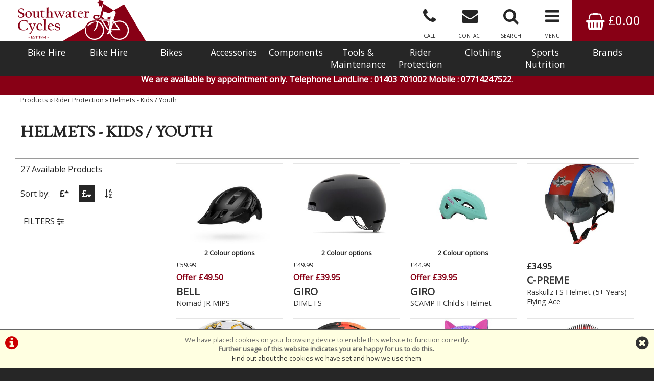

--- FILE ---
content_type: text/html; charset=UTF-8
request_url: https://www.southwatercycles.com/m30b0s161p0/Rider-Protection/Helmets-Kids-Youth
body_size: 14273
content:
<!DOCTYPE html>

<html lang="en-GB" dir="ltr">
<head>
<meta charset="utf-8">
<title>Rider Protection | Helmets - Kids / Youth | Southwater Cycles</title>
<link rel="canonical" href="https://www.southwatercycles.com/m30b0s161p0/Rider-Protection/Helmets-Kids-Youth">

<meta name="google-site-verification" content="pKzNGyKidaZg0aTE3H2O11AobCU6hoemGrtU-eOLGeo" />


<script type="text/javascript">

  var _gaq = _gaq || [];
  _gaq.push(['_setAccount', 'UA-934830-1']);
  _gaq.push(['_trackPageview']);

  (function() {
    var ga = document.createElement('script'); ga.type = 'text/javascript'; ga.async = true;
    ga.src = ('https:' == document.location.protocol ? 'https://ssl' : 'http://www') + '.google-analytics.com/ga.js';
    var s = document.getElementsByTagName('script')[0]; s.parentNode.insertBefore(ga, s);
  })();

</script>

<style>
#ccPanel	{width:100%;position:fixed;bottom:0;left:0;text-align:center;border-top:solid 2px #666;background:#FFFFE1;color:#666;font-size:80%;z-index:9999;}
#ccPanel #ccAlert	{color:#C00;display:inline-block;float:left;margin:10px;}
#ccPanel #ccAlert i	{font-size: 30px;}
#ccPanel #ccAlert a	{color:#C00;}
#ccPanel #ccClose	{display:inline-block;float:right;margin:10px;}
#ccPanel #ccClose i	{font-size: 30px;}
#ccPanel #ccMessage	{text-align:center; padding: 10px;}
</style>



<link href="https://fonts.googleapis.com/css2?family=EB+Garamond&family=Open+Sans&display=swap" rel="stylesheet">

<!-- Platform CSS -->
<link rel="stylesheet" type="text/css" href="https://ezetail.co.uk/shared/font-awesome/css/font-awesome.min.css" rel="prefetch">
<link rel="stylesheet" type="text/css" href="https://ezetail.co.uk/shared/css/defaultFoundationStylesV1.3.css?v=2" rel="prefetch">
<link rel="stylesheet" type="text/css" href="https://ezetail.co.uk/shared/css/defaultStylesV2.49.css?v=1" rel="prefetch">
<link rel="stylesheet" type="text/css" href="https://ezetail.co.uk/shared/css/defaultCartStylesV1.4.css?v=1.0">
<link rel="stylesheet" type="text/css" href="https://ezetail.co.uk/shared/css/defaultProductStylesV1.1.css?v=2">
<link rel="stylesheet" type="text/css" href="https://ezetail.co.uk/shared/css/defaultWidgetStylesV1.4.css?v=1" rel="prefetch">
<link rel="stylesheet" type="text/css" href="https://ezetail.co.uk/shared/css/defaultHireStylesV1.2.css?v=2">
<script src="https://ezetail.co.uk/shared/js/foundations.js?v=1.1"></script>
<script src="https://ezetail.co.uk/shared/js/minicart.js?v=1.3"></script>

<link rel="stylesheet" type="text/css" href="/css/styles.css?v=XBbOJM7Wo5">
<link rel="stylesheet" type="text/css" href="/css/mqStyles.css?v=XBbOJM7Wo5">
<link rel="stylesheet" type="text/css" href="/css/customStyles.css?v=XBbOJM7Wo5">

<style>	nav ul.primaryNav li	{	width: 10.000%; }</style>
<link rel="apple-touch-icon" sizes="180x180" href="/apple-touch-icon.png?v=XBbOJM7Wo4">
<link rel="icon" type="image/png" sizes="32x32" href="/favicon-32x32.png?v=XBbOJM7Wo4">
<link rel="icon" type="image/png" sizes="16x16" href="/favicon-16x16.png?v=XBbOJM7Wo4">
<link rel="manifest" href="/site.webmanifest">
<link rel="mask-icon" href="/safari-pinned-tab.svg?v=XBbOJM7Wo4" color="#880015">
<link rel="shortcut icon" href="/favicon.ico?v=XBbOJM7Wo4">
<meta name="msapplication-TileColor" content="#b91d47">
<meta name="theme-color" content="#880015">


<meta name="google-site-verification" content="pKzNGyKidaZg0aTE3H2O11AobCU6hoemGrtU-eOLGeo" />

<meta name="viewport" content="width=device-width, initial-scale=1">
</head>

<body>
<!-- Google tag (gtag.js) -->
<script async src="https://www.googletagmanager.com/gtag/js?id=AW-1062626344">
</script>
<script>
  window.dataLayer = window.dataLayer || [];
  function gtag(){dataLayer.push(arguments);}
  gtag('js', new Date());

  gtag('config', 'AW-1062626344');
</script>
<!-- INSERT-->

<header class="mainHeader">
<div id="siteBannerDesktop">
	<div id="preBanner">
		<div id="preBannerWrapper">
		<div id="preBannerContainer">
			<div id="preBannerLeft"><a href="/" title="Southwater Cycles home page"><img src="/images/southwaterCyclesLogo.png" alt="Southwater Cycles Logo"></a></div>
			<div id="preBannerRight">
			<a href="/order.php" title="View Basket" id="viewCart"><i class="fa fa-shopping-basket fa-lg"></i> &#163;0.00</a>				<a href="#" title="Info Menu" onclick="toggleOtherLinksMenuPanel();"><i class="fa fa-bars fa-lg"></i><span>MENU</span></a>
				<a href="#" title="Product Search" onclick="toggleSearchPanel();"><i class="fa fa-search fa-lg"></i><span>SEARCH</span></a>
				<a href="/contact-us/" title="Contact Us"><i class="fa fa-envelope fa-lg"></i><span>CONTACT</span></a>
			</div>
			<div id="preBannerCentre">
				<a href="tel:01403701002" title="CALL: 01403 701002" class="plain"><i class="fa fa-phone fa-lg"></i><span>CALL</span></a>
			</div>
		</div>
		</div>
		<div class="reset"></div>
	</div>
	<!-- </div> -->


	<div id="siteBanner">
		<div id="siteBannerContainer">
			<nav id="dtNav"><ul class="primaryNav" id="primaryNav"><li><a class="inactive first" id="navfirst" href="/sc3/Bike-Hire/" title="Bike Hire">Bike Hire</a></li><li><a class="inactive" href="/info/bike_hire_in_west_sussex.php" title="Bike Hire">Bike Hire</a></li><li><a class="inactive" href="#" onclick="toggleCategoryMenu(2);" title="Bikes">Bikes</a></li><li><a class="inactive" href="#" onclick="toggleCategoryMenu(5);" title="Accessories">Accessories</a></li><li><a class="inactive" href="#" onclick="toggleCategoryMenu(8);" title="Components">Components</a></li><li><a class="inactive" href="#" onclick="toggleCategoryMenu(9);" title="Tools & Maintenance">Tools & Maintenance</a></li><li><a class="inactive" href="#" onclick="toggleCategoryMenu(4);" title="Rider Protection">Rider Protection</a></li><li><a class="inactive" href="#" onclick="toggleCategoryMenu(7);" title="Clothing">Clothing</a></li><li><a class="inactive" href="#" onclick="toggleCategoryMenu(6);" title="Sports Nutrition">Sports Nutrition</a></li><li><a class="inactive last" id="navlast" href="#" onclick="toggleBrandsPanel();" title="Brands">Brands</a></li></ul><div class="reset"></div></nav><!-- END nav -->
			<div class="reset"></div>
		</div>
		<div class="reset"></div>
	</div><!-- close siteBanner -->
	<!---->
	<div id="toggleLayer">
		<div id="productNavMenu" style="display:none;">
<nav id="categoryMenuPanel"><div class="categoryGroupWrapper" id="categoryGroupWrapper2" style="display:none;"><h5 class="categoryHeader" id="categoryHeader2"><strong>Bikes</strong></h5>
<div id="submenu2">
<div class="categoryGroupLiner"><div class="categoryGroupContent">
<a href="/m1b0s0p0/New-Bikes" class="subcategoryHeader" title="Bikes &raquo; New Bikes">New Bikes</a>
<a href="/m32b0s0p0/BMX-Bikes-and-Spares" class="subcategoryHeader" title="Bikes &raquo; BMX Bikes &amp; Spares">BMX Bikes & Spares</a>
<a href="/m80b0s0p0/Used-Bikes-and-Accessories" class="subcategoryHeader" title="Bikes &raquo; Used Bikes &amp; Accessories">Used Bikes & Accessories</a>
<a href="/m81b0s0p0/Scooters" class="subcategoryHeader" title="Bikes &raquo; Scooters">Scooters</a></div></div></div></div>
<div class="categoryGroupWrapper" id="categoryGroupWrapper3" style="display:none;"><h5 class="categoryHeader" id="categoryHeader3"><strong></strong></h5>
<div id="submenu3">
<div class="categoryGroupLiner"><div class="categoryGroupContent"></div></div></div></div>
<div class="categoryGroupWrapper" id="categoryGroupWrapper5" style="display:none;"><h5 class="categoryHeader" id="categoryHeader5"><strong>Accessories</strong></h5>
<div id="submenu5">
<div class="categoryGroupLiner"><div class="categoryGroupContent">
<a href="/m2b0s0p0/Accessories" class="subcategoryHeader" title="Accessories &raquo; Accessories">Accessories</a>
<a href="/m81b0s0p0/Scooters" class="subcategoryHeader" title="Accessories &raquo; Scooters">Scooters</a></div></div></div></div>
<div class="categoryGroupWrapper" id="categoryGroupWrapper8" style="display:none;"><h5 class="categoryHeader" id="categoryHeader8"><strong>Components</strong></h5>
<div id="submenu8">
<div class="categoryGroupLiner"><div class="categoryGroupContent">
<a href="/m18b0s0p0/Frame-and-Fork" class="subcategoryHeader" title="Components &raquo; Frame &amp; Fork">Frame & Fork</a>
<a href="/m6b0s0p0/Wheels-Tyres-and-Inner-Tubes" class="subcategoryHeader" title="Components &raquo; Wheels, Tyres &amp; Inner Tubes">Wheels, Tyres & Inner Tubes</a>
<a href="/m19b0s0p0/Control" class="subcategoryHeader" title="Components &raquo; Control">Control</a>
<a href="/m8b0s0p0/Drivetrain" class="subcategoryHeader" title="Components &raquo; Drivetrain">Drivetrain</a>
<a href="/m41b0s0p0/Brakes" class="subcategoryHeader" title="Components &raquo; Brakes">Brakes</a></div></div></div></div>
<div class="categoryGroupWrapper" id="categoryGroupWrapper9" style="display:none;"><h5 class="categoryHeader" id="categoryHeader9"><strong>Tools & Maintenance</strong></h5>
<div id="submenu9">
<div class="categoryGroupLiner"><div class="categoryGroupContent">
<a href="/m7b0s1082p0/Maintenance/Bearings" class="subcategoryHeader" title="Maintenance &raquo; Bearings">Bearings</a>
<a href="/m7b0s780p0/Maintenance/Brake-Tools" class="subcategoryHeader" title="Maintenance &raquo; Brake Tools">Brake Tools</a>
<a href="/m7b0s41p0/Maintenance/Brushes-and-Cleaning-Tools" class="subcategoryHeader" title="Maintenance &raquo; Brushes &amp;amp; Cleaning Tools">Brushes &amp; Cleaning Tools</a>
<a href="/m7b0s1073p0/Maintenance/Cable-Tools" class="subcategoryHeader" title="Maintenance &raquo; Cable Tools">Cable Tools</a>
<a href="/m7b0s348p0/Maintenance/Cassette-and-F-wheel-Tools" class="subcategoryHeader" title="Maintenance &raquo; Cassette &amp;amp; F/wheel Tools">Cassette &amp; F/wheel Tools</a>
<a href="/m7b0s781p0/Maintenance/Chain-Tools" class="subcategoryHeader" title="Maintenance &raquo; Chain Tools">Chain Tools</a>
<a href="/m7b0s787p0/Maintenance/Cleaners-and-Degreasers" class="subcategoryHeader" title="Maintenance &raquo; Cleaners &amp; Degreasers">Cleaners & Degreasers</a>
<a href="/m7b0s782p0/Maintenance/Crank-BB-and-Pedal-Tools" class="subcategoryHeader" title="Maintenance &raquo; Crank, BB &amp;amp; Pedal Tools">Crank, BB &amp; Pedal Tools</a>
<a href="/m7b0s783p0/Maintenance/Frame-and-Fork-Tools" class="subcategoryHeader" title="Maintenance &raquo; Frame &amp;amp; Fork Tools">Frame &amp; Fork Tools</a>
<a href="/m7b0s784p0/Maintenance/General-Hand-Tools" class="subcategoryHeader" title="Maintenance &raquo; General Hand Tools">General Hand Tools</a>
<a href="/m7b0s1083p0/Maintenance/Grease-Gun" class="subcategoryHeader" title="Maintenance &raquo; Grease Gun">Grease Gun</a>
<a href="/m7b0s281p0/Maintenance/Grease-Lubricants-and-Adhesives-and-Shock-Oil" class="subcategoryHeader" title="Maintenance &raquo; Grease, Lubricants &amp; Adhesives &amp; Shock Oil">Grease, Lubricants & Adhesives & Shock Oil</a>
<a href="/m7b0s785p0/Maintenance/Headset-Tools" class="subcategoryHeader" title="Maintenance &raquo; Headset Tools">Headset Tools</a>
<a href="/m7b0s788p0/Maintenance/Multitools-Torx-and-Hex" class="subcategoryHeader" title="Maintenance &raquo; Multitools, Torx &amp;amp; Hex">Multitools, Torx &amp; Hex</a>
<a href="/m7b0s910p0/Maintenance/Scales" class="subcategoryHeader" title="Maintenance &raquo; Scales">Scales</a>
<a href="/m7b0s790p0/Maintenance/Tool-Kits" class="subcategoryHeader" title="Maintenance &raquo; Tool Kits">Tool Kits</a>
<a href="/m7b0s791p0/Maintenance/Tool-Spares" class="subcategoryHeader" title="Maintenance &raquo; Tool Spares">Tool Spares</a>
<a href="/m7b0s792p0/Maintenance/Torque-Wrenches" class="subcategoryHeader" title="Maintenance &raquo; Torque Wrenches">Torque Wrenches</a>
<a href="/m7b0s279p0/Maintenance/Tyre-Tools" class="subcategoryHeader" title="Maintenance &raquo; Tyre Tools">Tyre Tools</a>
<a href="/m7b0s793p0/Maintenance/Wheel-Tools" class="subcategoryHeader" title="Maintenance &raquo; Wheel Tools">Wheel Tools</a>
<a href="/m7b0s789p0/Maintenance/Work-Stand-Accessories" class="subcategoryHeader" title="Maintenance &raquo; Work Stand Accessories">Work Stand Accessories</a>
<a href="/m7b0s367p0/Maintenance/Work-Stands" class="subcategoryHeader" title="Maintenance &raquo; Work Stands">Work Stands</a>
<a href="/m7b0s1124p0/Maintenance/Workshop-Fittings" class="subcategoryHeader" title="Maintenance &raquo; Workshop Fittings">Workshop Fittings</a></div></div></div></div>
<div class="categoryGroupWrapper" id="categoryGroupWrapper4" style="display:none;"><h5 class="categoryHeader" id="categoryHeader4"><strong>Rider Protection</strong></h5>
<div id="submenu4">
<div class="categoryGroupLiner"><div class="categoryGroupContent">
<a href="/m30b0s1067p0/Rider-Protection/Anti-Pollution-Masks" class="subcategoryHeader" title="Rider Protection &raquo; Anti Pollution Masks">Anti Pollution Masks</a>
<a href="/m30b0s1127p0/Rider-Protection/Body-Care" class="subcategoryHeader" title="Rider Protection &raquo; Body Care">Body Care</a>
<a href="/m30b0s1143p0/Rider-Protection/Eye-Wear" class="subcategoryHeader" title="Rider Protection &raquo; Eye Wear">Eye Wear</a>
<a href="/m30b0s425p0/Rider-Protection/First-Aid-Kits" class="subcategoryHeader" title="Rider Protection &raquo; First Aid Kits">First Aid Kits</a>
<a href="/m30b0s1028p0/Rider-Protection/Helmets-BMX-and-Skate" class="subcategoryHeader" title="Rider Protection &raquo; Helmets - BMX &amp;amp; Skate">Helmets - BMX &amp; Skate</a>
<a href="/m30b0s162p0/Rider-Protection/Helmets-Full-Face" class="subcategoryHeader" title="Rider Protection &raquo; Helmets - Full Face">Helmets - Full Face</a>
<a href="/m30b0s161p0/Rider-Protection/Helmets-Kids-Youth" class="subcategoryHeader" title="Rider Protection &raquo; Helmets - Kids / Youth">Helmets - Kids / Youth</a>
<a href="/m30b0s297p0/Rider-Protection/Helmets-MTB" class="subcategoryHeader" title="Rider Protection &raquo; Helmets - MTB">Helmets - MTB</a>
<a href="/m30b0s1099p0/Rider-Protection/Helmets-Urban-and-Commute" class="subcategoryHeader" title="Rider Protection &raquo; Helmets - Urban &amp;amp; Commute">Helmets - Urban &amp; Commute</a></div></div></div></div>
<div class="categoryGroupWrapper" id="categoryGroupWrapper7" style="display:none;"><h5 class="categoryHeader" id="categoryHeader7"><strong>Clothing</strong></h5>
<div id="submenu7">
<div class="categoryGroupLiner"><div class="categoryGroupContent">
<a href="/m84b0s0p0/Running-Equipment" class="subcategoryHeader" title="Clothing &raquo; Running Equipment">Running Equipment</a>
<a href="/m4b0s0p0/Clothing" class="subcategoryHeader" title="Clothing &raquo; Clothing">Clothing</a></div></div></div></div>
<div class="categoryGroupWrapper" id="categoryGroupWrapper6" style="display:none;"><h5 class="categoryHeader" id="categoryHeader6"><strong>Sport Nutrition</strong></h5>
<div id="submenu6">
<div class="categoryGroupLiner"><div class="categoryGroupContent">
<a href="/m82b0s1118p0/Sport-Nutrition/Energy-Bars" class="subcategoryHeader" title="Sport Nutrition &raquo; Energy Bars">Energy Bars</a>
<a href="/m82b0s1136p0/Sport-Nutrition/Energy-Chews" class="subcategoryHeader" title="Sport Nutrition &raquo; Energy Chews">Energy Chews</a>
<a href="/m82b0s1121p0/Sport-Nutrition/Energy-Gels" class="subcategoryHeader" title="Sport Nutrition &raquo; Energy Gels">Energy Gels</a>
<a href="/m82b0s1120p0/Sport-Nutrition/Energy-Powder" class="subcategoryHeader" title="Sport Nutrition &raquo; Energy Powder">Energy Powder</a>
<a href="/m82b0s1119p0/Sport-Nutrition/Hydration-Tablets" class="subcategoryHeader" title="Sport Nutrition &raquo; Hydration Tablets">Hydration Tablets</a></div></div></div></div>
</nav>
 <div class="reset"></div>		</div>
		<div id="brandNavMenu" style="display:none;">
<div class="bgfff">
<div class="mw1220 pb20"><div class="liner">
<div class="p10"></div>
<div class="eighthWidth floatLeft mb20"><div class="liner"><a href="/brands/2toms.php" title="2TOMS"><img src="/smsimg/420/2toms-logo-420-1602676479.jpg" border="0" alt="2TOMS" class="scaledW imgBlock"></a></div></div><div class="eighthWidth floatLeft mb20"><div class="liner"><a href="/brands/adventure_bikes.php" title="ADVENTURE"><img src="/smsimg/149/adventure-logo-149-1602676682.png" border="0" alt="ADVENTURE" class="scaledW imgBlock"></a></div></div><div class="eighthWidth floatLeft mb20"><div class="liner"><a href="/brands/airpop.php" title="AIRPOP"><img src="/smsimg/527/airpop-logo-527-1646914689.jpg" border="0" alt="AIRPOP" class="scaledW imgBlock"></a></div></div><div class="eighthWidth floatLeft mb20"><div class="liner"><a href="/brands/alphaplus_bikes.php" title="ALPHA PLUS"><img src="/smsimg/376/alpha-plus-logo-376-1646838329.png" border="0" alt="ALPHA PLUS" class="scaledW imgBlock"></a></div></div><div class="eighthWidth floatLeft mb20"><div class="liner"><a href="/brands/aztec_brakes.php" title="AZTEC"><img src="/smsimg/229/aztec-logo-229-1634294466.png" border="0" alt="AZTEC" class="scaledW imgBlock"></a></div></div><div class="eighthWidth floatLeft mb20"><div class="liner"><a href="/brands/bell.php" title="BELL"><img src="/smsimg/495/bell-logo-495-1573944229.png" border="0" alt="BELL" class="scaledW imgBlock"></a></div></div><div class="eighthWidth floatLeft mb20"><div class="liner"><a href="/brands/blackburn_pumps_computers.php" title="BLACKBURN"><img src="/smsimg/71/blackburn-logo-71-1646838784.jpg" border="0" alt="BLACKBURN" class="scaledW imgBlock"></a></div></div><div class="eighthWidth floatLeft mb20"><div class="liner"><a href="/brands/cpreme.php" title="C-PREME"><img src="/smsimg/526/c.preme-logo-526-1619858249.png" border="0" alt="C-PREME" class="scaledW imgBlock"></a></div></div><div class="eighthWidth floatLeft mb20"><div class="liner"><a href="/brands/camelbak.php" title="CAMELBAK"><img src="/smsimg/468/camelbak-logo-468-1542388775.jpg" border="0" alt="CAMELBAK" class="scaledW imgBlock"></a></div></div><div class="eighthWidth floatLeft mb20"><div class="liner"><a href="/brands/cateye.php" title="CATEYE"><img src="/smsimg/452/cateye-logo-452-1547037401.png" border="0" alt="CATEYE" class="scaledW imgBlock"></a></div></div><div class="eighthWidth floatLeft mb20"><div class="liner"><a href="/brands/claud_butler.php" title="CLAUD BUTLER"><img src="/smsimg/444/claud-butler--logo-444-1487864094.jpg" border="0" alt="CLAUD BUTLER" class="scaledW imgBlock"></a></div></div><div class="eighthWidth floatLeft mb20"><div class="liner"><a href="/brands/continental_tyres.php" title="CONTINENTAL"><img src="/smsimg/35/continental-logo-35-1646840933.png" border="0" alt="CONTINENTAL" class="scaledW imgBlock"></a></div></div><div class="eighthWidth floatLeft mb20"><div class="liner"><a href="/brands/dawes.php" title="DAWES"><img src="/smsimg/5/dawes-logo-5-1517662590.png" border="0" alt="DAWES" class="scaledW imgBlock"></a></div></div><div class="eighthWidth floatLeft mb20"><div class="liner"><a href="/brands/dirt-wash-.php" title="DIRT WASH "><img src="/smsimg/508/dirt-wash--logo-508-1587724961.jpg" border="0" alt="DIRT WASH " class="scaledW imgBlock"></a></div></div><div class="eighthWidth floatLeft mb20"><div class="liner"><a href="/brands/dirty_dog_eyewear.php" title="DIRTY DOG"><img src="/smsimg/62/dirty-dog-logo-62-1573898559.png" border="0" alt="DIRTY DOG" class="scaledW imgBlock"></a></div></div><div class="eighthWidth floatLeft mb20"><div class="liner"><a href="/brands/dmr_bikes.php" title="DMR"><img src="/smsimg/67/dmr-logo-67-1646841608.png" border="0" alt="DMR" class="scaledW imgBlock"></a></div></div><div class="eighthWidth floatLeft mb20"><div class="liner"><a href="/brands/elite.php" title="ELITE"><img src="/smsimg/108/elite-logo-108-1646837972.png" border="0" alt="ELITE" class="scaledW imgBlock"></a></div></div><div class="eighthWidth floatLeft mb20"><div class="liner"><a href="/brands/estes_rockets.php" title="ESTES "><img src="/smsimg/331/estes--logo-331-1646838074.png" border="0" alt="ESTES " class="scaledW imgBlock"></a></div></div><div class="eighthWidth floatLeft mb20"><div class="liner"><a href="/brands/finishline.php" title="FINISH LINE"><img src="/smsimg/68/finish-line-logo-68-1646842297.png" border="0" alt="FINISH LINE" class="scaledW imgBlock"></a></div></div><div class="eighthWidth floatLeft mb20"><div class="liner"><a href="/brands/frog.php" title="FROG BIKES"><img src="/smsimg/399/frog-bikes-logo-399-1646842450.png" border="0" alt="FROG BIKES" class="scaledW imgBlock"></a></div></div><div class="eighthWidth floatLeft mb20"><div class="liner"><a href="/brands/garmin.php" title="GARMIN"><img src="/smsimg/412/garmin-logo-412-1646842749.jpg" border="0" alt="GARMIN" class="scaledW imgBlock"></a></div></div><div class="eighthWidth floatLeft mb20"><div class="liner"><a href="/brands/genesisbikes.php" title="GENESIS BIKES"><img src="/smsimg/104/genesis-bikes-logo-104-1646842917.png" border="0" alt="GENESIS BIKES" class="scaledW imgBlock"></a></div></div><div class="eighthWidth floatLeft mb20"><div class="liner"><a href="/brands/giro_helmets.php" title="GIRO"><img src="/smsimg/208/giro-logo-208-1646843009.png" border="0" alt="GIRO" class="scaledW imgBlock"></a></div></div><div class="eighthWidth floatLeft mb20"><div class="liner"><a href="/brands/hamax.php" title="HAMAX"><img src="/smsimg/84/hamax-logo-84-1646843206.png" border="0" alt="HAMAX" class="scaledW imgBlock"></a></div></div><div class="eighthWidth floatLeft mb20"><div class="liner"><a href="/brands/hpi_racing.php" title="HPI RACING"><img src="/smsimg/213/hpi-racing-logo-213-1646844275.png" border="0" alt="HPI RACING" class="scaledW imgBlock"></a></div></div><div class="eighthWidth floatLeft mb20"><div class="liner"><a href="/brands/infini.php" title="INFINI LIGHTS"><img src="/smsimg/429/infini-lights-logo-429-1646844494.png" border="0" alt="INFINI LIGHTS" class="scaledW imgBlock"></a></div></div><div class="eighthWidth floatLeft mb20"><div class="liner"><a href="/brands/kryptonite_locks.php" title="KRYPTONITE"><img src="/smsimg/158/kryptonite-logo-158-1646844852.jpg" border="0" alt="KRYPTONITE" class="scaledW imgBlock"></a></div></div><div class="eighthWidth floatLeft mb20"><div class="liner"><a href="/brands/lazer_helmets.php" title="LAZER "><img src="/smsimg/377/lazer--logo-377-1646844928.jpg" border="0" alt="LAZER " class="scaledW imgBlock"></a></div></div><div class="eighthWidth floatLeft mb20"><div class="liner"><a href="/brands/lezyne_products.php" title="LEZYNE"><img src="/smsimg/202/lezyne-logo-202-1646845005.png" border="0" alt="LEZYNE" class="scaledW imgBlock"></a></div></div><div class="eighthWidth floatLeft mb20"><div class="liner"><a href="/brands/mpart_.php" title="M PART"><img src="/smsimg/226/m-part-logo-226-1602088798.png" border="0" alt="M PART" class="scaledW imgBlock"></a></div></div><div class="eighthWidth floatLeft mb20"><div class="liner"><a href="/brands/hpi_maverick.php" title="MAVERICK"><img src="/smsimg/215/mavericklogo215.jpg" border="0" alt="MAVERICK" class="scaledW imgBlock"></a></div></div><div class="eighthWidth floatLeft mb20"><div class="liner"><a href="/brands/michelin.php" title="MICHELIN"><img src="/smsimg/479/michelin-logo-479-1551451658.png" border="0" alt="MICHELIN" class="scaledW imgBlock"></a></div></div><div class="eighthWidth floatLeft mb20"><div class="liner"><a href="/brands/muc-off.php" title="MUC-OFF"><img src="/smsimg/22/muc-off-logo-22-1646845716.png" border="0" alt="MUC-OFF" class="scaledW imgBlock"></a></div></div><div class="eighthWidth floatLeft mb20"><div class="liner"><a href="/brands/nutrak_tyres.php" title="NUTRAK"><img src="/smsimg/173/nutrak-logo-173-1646915598.png" border="0" alt="NUTRAK" class="scaledW imgBlock"></a></div></div><div class="eighthWidth floatLeft mb20"><div class="liner"><a href="/brands/oracover.php" title="ORACOVER"><img src="/smsimg/417/oracover-logo-417-1646916174.png" border="0" alt="ORACOVER" class="scaledW imgBlock"></a></div></div><div class="eighthWidth floatLeft mb20"><div class="liner"><a href="/brands/park_tools.php" title="PARK TOOL"><img src="/smsimg/39/park-tool-logo-39-1646846578.png" border="0" alt="PARK TOOL" class="scaledW imgBlock"></a></div></div><div class="eighthWidth floatLeft mb20"><div class="liner"><a href="/brands/pearlizumi.php" title="PEARL IZUMI"><img src="/smsimg/518/pearl-izumi-logo-518-1603525396.png" border="0" alt="PEARL IZUMI" class="scaledW imgBlock"></a></div></div><div class="eighthWidth floatLeft mb20"><div class="liner"><a href="/brands/probike.php" title="PROBIKE"><img src="/smsimg/431/probike-logo-431-1646847776.png" border="0" alt="PROBIKE" class="scaledW imgBlock"></a></div></div><div class="eighthWidth floatLeft mb20"><div class="liner"><a href="/brands/python_bikes.php" title="PYTHON BIKES"><img src="/smsimg/343/python-bikes-logo-343-1646848057.png" border="0" alt="PYTHON BIKES" class="scaledW imgBlock"></a></div></div><div class="eighthWidth floatLeft mb20"><div class="liner"><a href="/brands/respro_mask.php" title="RESPRO"><img src="/smsimg/107/respro-logo-107-1646848554.png" border="0" alt="RESPRO" class="scaledW imgBlock"></a></div></div><div class="eighthWidth floatLeft mb20"><div class="liner"><a href="/brands/ridgeback_bikes.php" title="RIDGEBACK"><img src="/smsimg/4/ridgeback-logo-4-1646848758.png" border="0" alt="RIDGEBACK" class="scaledW imgBlock"></a></div></div><div class="eighthWidth floatLeft mb20"><div class="liner"><a href="/brands/rockshox_suspension_forks.php" title="ROCKSHOX"><img src="/smsimg/24/rock-shox-logo-24-1606306613.png" border="0" alt="ROCKSHOX" class="scaledW imgBlock"></a></div></div><div class="eighthWidth floatLeft mb20"><div class="liner"><a href="/brands/schwalbe_tyres.php" title="SCHWALBE"><img src="/smsimg/172/schwalbe-logo-172-1646848924.png" border="0" alt="SCHWALBE" class="scaledW imgBlock"></a></div></div><div class="eighthWidth floatLeft mb20"><div class="liner"><a href="/brands/science_in_sport.php" title="SCIENCE IN SPORT"><img src="/smsimg/86/science-in-sport-logo-86-1646849917.png" border="0" alt="SCIENCE IN SPORT" class="scaledW imgBlock"></a></div></div><div class="eighthWidth floatLeft mb20"><div class="liner"><a href="/brands/shimano_parts.php" title="SHIMANO"><img src="/smsimg/42/shimano-logo-42-1646849685.png" border="0" alt="SHIMANO" class="scaledW imgBlock"></a></div></div><div class="eighthWidth floatLeft mb20"><div class="liner"><a href="/brands/squish_bikes.php" title="SQUISH BIKES"><img src="/smsimg/443/squish-bikes-logo-443-1487784186.png" border="0" alt="SQUISH BIKES" class="scaledW imgBlock"></a></div></div><div class="eighthWidth floatLeft mb20"><div class="liner"><a href="/brands/suntour_forks.php" title="SR SUNTOUR"><img src="/smsimg/189/sr-suntour-logo-189-1646850213.png" border="0" alt="SR SUNTOUR" class="scaledW imgBlock"></a></div></div><div class="eighthWidth floatLeft mb20"><div class="liner"><a href="/brands/tektro.php" title="TEKTRO"><img src="/smsimg/460/tektro-logo-460-1527075301.png" border="0" alt="TEKTRO" class="scaledW imgBlock"></a></div></div><div class="eighthWidth floatLeft mb20"><div class="liner"><a href="/brands/truflo.php" title="TRUFLO"><img src="/smsimg/157/truflo-logo-157-1646851310.png" border="0" alt="TRUFLO" class="scaledW imgBlock"></a></div></div><div class="eighthWidth floatLeft mb20"><div class="liner"><a href="/brands/weldtite.php" title="WELDTITE"><img src="/smsimg/30/weldtite-logo-30-1646852191.png" border="0" alt="WELDTITE" class="scaledW imgBlock"></a></div></div><div class="eighthWidth floatLeft mb20"><div class="liner"><a href="/brands/zefal.php" title="ZEFAL"><img src="/smsimg/51/zefal-logo-51-1646853144.png" border="0" alt="ZEFAL" class="scaledW imgBlock"></a></div></div><div class="eighthWidth floatLeft mb20"><div class="liner"><a href="/brands/zombie.php" title="ZOMBIE"><img src="/smsimg/499/zombie-logo-499-1583583968.jpg" border="0" alt="ZOMBIE" class="scaledW imgBlock"></a></div></div><div class="reset"></div>
<a href="/brand.php" class="asButton">View All Brands</a>
</div></div>
</div>
		</div>
		<div id="otherLinksMenu" style="display:none;">
<div class="mw1220 pb20"><div class="liner"> <nav id="infoNav">
<h3>Menu</h3>
<a href="/about-us/" title="About Us">About Us</a>
<a href="/contact-us/" title="About Us">Contact Us</a>
<a href="/workshop/" title="Workshop">Workshop</a>
<a href="/info/bike_hire_in_west_sussex.php" title="Bike Hire">Bike Hire</a>
<div class="reset"></div> </nav> </div></div>
		</div>
		<div id="headerSearchPanel" style="display:none;">
<div class="mw1220 pt20 pb20"><div class="liner">
<form method="POST" action="/products.php?mode=search" id="bannerSearch">
<input type="hidden" name="search_in" id="search_in" value="mm">
<input type="hidden" name="results_qty" id="results_qty" value="50">
<input type="hidden" name="results_order" id="results_order" value="rel">
<input type="hidden" name="display_with_images" id="display_with_images" value="1">
<input type="search" name="searchstr" tabindex="1" value="" placeholder="search here...">
<a onclick="searchDo();"><i class="fa fa-search"></i></a>
<input type="hidden" value="SEARCH" name="Submit" id="submit_">
<div class="reset"></div>
</form>
</div></div>
		</div>
	</div>
	<div class="reset"></div>
<!---->
</div>
<div id="siteBannerMobile">
	<div id="siteBannerMobileLeft"><div class="liner"><a href="/" title="Southwater Cycles home page"><img src="/images/southwaterCyclesLogo.png" alt="Southwater Cycles Logo"></a></div></div>
	<div id="siteBannerMobileRight">
	<div id="mobilePhone"><a href="tel:01403701002" title="Call Us"><i class="fa fa-phone"></i></a></div>
	<div id="mNavToggle"><a href="#mNav"><i class="fa fa-bars" onclick="toggleMobileMenu();"></i></a></div>	<div id="mobileBasket" onclick="location.href='/order.php'"><i class="fa fa-shopping-basket"></i><div class="mobileBasketContents-0" id="mobileBasketContents">0</div></div>	<div id="mobileSearch"><a href="/products.php?mode=search"><i class="fa fa-search"></i></a></div>	<div class="reset"></div>
	</div>
	<nav id="mNav" style="display: none;"><ul><li><a href="/" title="Home">Home</a></li><li><a href="/order.php" title="Checkout">Checkout</a></li><li><a href="/sc3/Bike-Hire/" title="Bike Hire">Bike Hire</a></li><li><a href="/info/bike_hire_in_west_sussex.php" title="Bike Hire">Bike Hire</a></li><li><a href="/sc2/New-Bikes" title="Bikes">Bikes</a></li><li><a href="/sc5/Bike-Accessories" title="Accessories">Accessories</a></li><li><a href="/sc8/Components/" title="Components">Components</a></li><li><a href="/sc9/Tools--and--Maintenance/" title="Tools & Maintenance">Tools & Maintenance</a></li><li><a href="/sc4/Rider-Protection/" title="Rider Protection">Rider Protection</a></li><li><a href="/sc4/Clothing" title="Clothing">Clothing</a></li><li><a href="/m82b0s0p0/Sport-Nutrition" title="Sport Nutrition">Sport Nutrition</a></li><li><a href="/brand.php" title="Brands">Brands</a></li><li><a href="/sc1/RC-Models" title="RC Models & Rockets">RC Models & Rockets</a></li><li><a href="/products.php" title="Browse Catalogue">Browse Catalogue</a></li><li><a href="/offers/" title="Special Offers">Special Offers</a></li><li><a href="/workshop/" title="Workshop">Workshop</a></li><li><a href="/contact-us/" title="Contact Us">Contact Us</a></li><li><a href="/about-us/" title="About Us">About Us</a></li><li><a href="/terms-and-conditions/" title="Terms & Conditions">Terms & Conditions</a></li><li><a href="/privacy/" title="Privacy Policy & Cookies">Privacy Policy & Cookies</a></li></ul></nav>
	<div class="reset"></div>
</div>
<div id="backtop">&#9650;</div>
</header>

<div id="siteContainer">
<div id="siteContainerLiner">
<div id="mainContent">
<div id="siteTopPanel"><div class="bgSWred colfff p20 tac fwb"> We are available by appointment only. Telephone
LandLine : 01403 701002
Mobile : 07714247522.
</strong>
</div>

</div><!-- END siteTopPanel -->
<div class="mw1220">
<!-- MAIN PAGE CONTENT --><div id="mainPanels">
<div id="mainContentPanel">
<div id="pagesPanelForProductsFull"><div id="pagesPanelForProductsFullLiner">

<div id="breadcrumbs"><a href="/products.php" title="Products">Products</a> &raquo; <a href="/m30b0s0p0/Rider-Protection" title="Rider Protection">Rider Protection</a> &raquo; <a href="/m30b0s161p0/Rider-Protection/Helmets-Kids-Youth" title="Helmets - Kids / Youth">Helmets - Kids / Youth</a></div>


<div id="subCategoryPage">
<header id="subCategoryPageHeader"><h1>Helmets - Kids / Youth</h1><hr></header>
<div id="productFilterPanel">
<p>27 Available Products</p>
<form action="/m30b0s161p0/Rider-Protection/Helmets-Kids-Youth" method="post" name="UserControls" id="UserControls1">
<input type="hidden" name="sortResultsBy" id="sortResultsBy" value="0">
<input type="hidden" name="rememberSort" id="rememberSort" value="1">

<div id="UserControlSorts">
<span class="hideNarrow">Sort by:</span> 
<span class="arrowUp" onclick="setDataSort(1);"><i class="fa fa-gbp"></i><i class="fa fa-sort-asc"></i></span> 
<span class="arrowDown selected" onclick="setDataSort(0);"><i class="fa fa-gbp"></i><i class="fa fa-sort-desc"></i></span> 
<span class="arrowUp" onclick="setDataSort(2);"><i class="fa fa-sort-alpha-asc"></i></span>
</div>
<div id="UserControlFiltersToggle" class=""><span class="filtersLabel" onclick="toggleFilterPanel('UserControlFilters');">FILTERS <i class="fa fa-sliders"></i></span> <a href="/m30b0s161p0/Rider-Protection/Helmets-Kids-Youth" class="filtersReset"><i class="fa fa-undo"></i></a></div>

<div class="reset"></div>
<div id="UserControlFilters" style="display: none;">
<div class="refreshButton"><span onclick="document.getElementById('UserControls1').submit();"><i class="fa fa-refresh"></i> Refresh Results</span> </div>
<div id="UserControlFiltersPriceToggle" onclick="toggleFilterPanel('UserControlFiltersPrice');" class="filterToggle filterInactive">Price range:<i class="fa fa-plus-square" id="UserControlFiltersPriceSelectorsMarker"></i><i class="fa fa-check filterInactive"></i></div>
<div id="UserControlFiltersPriceSelectors" style="display: none;" class="filterOptions">

<input type="hidden" name="priceMinMax" id="priceMinMax" value="0|0">
<div class="priceFilterWrapper">
	<div class="priceFilterContainer">
		<div class="rangeSlideTrack"></div>
		<input type="range" min="9" max="50" step="1" value="0" id="rangeSlide1" oninput="slideOne()">
		<input type="range" min="9" max="50" step="1" value="50" id="rangeSlide2" oninput="slideTwo()">
	</div>
	<div class="priceFilterValues">
		<span class="dispBlock w30p floatLeft tal">Min: &#163;<span id="rangeValue1">0</span></span>
		<span class="dispBlock w30p floatRight tar">Max: &#163;<span id="rangeValue2">50</span></span>
	</div>
</div>
<script>
window.onload = function(){
    slideOne();
    slideTwo();
	setRangeValues();
}
let sliderOne = document.getElementById('rangeSlide1');
let sliderTwo = document.getElementById('rangeSlide2');
let displayValOne = document.getElementById('rangeValue1');
let displayValTwo = document.getElementById('rangeValue2');
let minGap = 0;
let sliderTrack = document.querySelector('.rangeSlideTrack');
let sliderMaxValue = document.getElementById('rangeSlide1').max;
let sliderMinValue = document.getElementById('rangeSlide1').min;
function slideOne(){
    if(parseInt(sliderTwo.value) - parseInt(sliderOne.value) <= minGap){
        sliderOne.value = parseInt(sliderTwo.value) - minGap;
    }
    displayValOne.textContent = sliderOne.value;
    fillColor();
	setRangeValues();
}
function slideTwo(){
    if(parseInt(sliderTwo.value) - parseInt(sliderOne.value) <= minGap){
        sliderTwo.value = parseInt(sliderOne.value) + minGap;
    }
    displayValTwo.textContent = sliderTwo.value;
	fillColor();
	setRangeValues();
}
function fillColor(){
    percent1 = ((sliderOne.value - sliderMinValue) / (sliderMaxValue - sliderMinValue)) * 100;
    percent2 = ((sliderTwo.value - sliderMinValue) / (sliderMaxValue - sliderMinValue)) * 100;
	var backgroundString = 'linear-gradient(to right, #ddd ' + percent1 + '% , #666 ' + percent1 + '% , #666 ' + percent2 + '%, #ddd ' + percent2 + '%)';
    sliderTrack.style.background = backgroundString;
}
function setRangeValues()	{
	var sliderOne = document.getElementById('rangeSlide1');
	var sliderTwo = document.getElementById('rangeSlide2');
	var sliderRangeField = document.getElementById('priceMinMax');
	var rangeSet = sliderOne.value + '|' + sliderTwo.value;
	sliderRangeField.value = rangeSet;
}
</script>


</div>
<div id="UserControlFiltersBrandToggle" onclick="toggleFilterPanel('UserControlFiltersBrand');" class="filterToggle filterInactive">Brand:<i class="fa fa-plus-square" id="UserControlFiltersBrandSelectorsMarker"></i><i class="fa fa-check filterInactive"></i></div>
<div id="UserControlFiltersBrandSelectors" style="display: none;" class="filterOptions"><div class="filterOption"><input type="checkbox" name="brandFilter[]" id="brandFilter376" value="376"><label for="brandFilter376">ALPHA PLUS <span class="fs80">(10)</span></label></div>
<div class="filterOption"><input type="checkbox" name="brandFilter[]" id="brandFilter495" value="495"><label for="brandFilter495">BELL <span class="fs80">(1)</span></label></div>
<div class="filterOption"><input type="checkbox" name="brandFilter[]" id="brandFilter526" value="526"><label for="brandFilter526">C-PREME <span class="fs80">(6)</span></label></div>
<div class="filterOption"><input type="checkbox" name="brandFilter[]" id="brandFilter208" value="208"><label for="brandFilter208">GIRO <span class="fs80">(2)</span></label></div>
<div class="filterOption"><input type="checkbox" name="brandFilter[]" id="brandFilter377" value="377"><label for="brandFilter377">LAZER  <span class="fs80">(7)</span></label></div>
<div class="filterOption"><input type="checkbox" name="brandFilter[]" id="brandFilter367" value="367"><label for="brandFilter367">PREMIER <span class="fs80">(1)</span></label></div>
</div>






<div class="refreshButton"><span onclick="document.getElementById('UserControls1').submit();"><i class="fa fa-refresh"></i> Refresh Results</span> <a href="/m30b0s161p0/Rider-Protection/Helmets-Kids-Youth" class="filtersReset"><i class="fa fa-undo"></i> Reset All Filters</a></div>
<input type="submit" name="submit1" id="submit1" value="APPLY FILTERS" class="tcader">
</div>

</form>
<script>
function setDataSort(by)	{
	document.getElementById('sortResultsBy').value = by;
	document.getElementById('UserControls1').submit();
};
function toggleFilterPanel(panel)	{
	if (panel == 'UserControlFilters')	{	var container = panel;	}	else	{	var container = panel + 'Selectors';	};
	var elm = document.getElementById(container);
	var controller = panel + 'SelectorsMarker';
	var toggleController = document.getElementById(controller);
	var controlPanel = panel + 'Toggle';
	var toggleHeader = document.getElementById(controlPanel);
	if (elm.style.display != '')	{
		elm.style.display = '';
		if (panel != 'UserControlFilters')	{	toggleController.className = 'fa fa-minus-square';	};
		if (panel != 'UserControlFilters')	{	
			if (toggleHeader.className == 'filterToggle filterInactive')	{
				toggleHeader.className = 'filterToggleOpen filterInactive';
			}	else	{
				toggleHeader.className = 'filterToggleOpen filterActive';
			};
		};
	}	else	{
		elm.style.display = 'none';
		if (panel != 'UserControlFilters')	{	toggleController.className = 'fa fa-plus-square';	};
		if (panel != 'UserControlFilters')	{	
			if (toggleHeader.className == 'filterToggleOpen filterInactive')	{
				toggleHeader.className = 'filterToggle filterInactive';
			}	else	{
				toggleHeader.className = 'filterToggle filterActive';
			};
		};
	};
};
function toggleMoreFilterPanel()	{
	var ctrler = document.getElementById('moreFiltersToggle');
	var pnl = document.getElementById('moreFiltersSelectors');
	ctrler.style.display = 'none';
	pnl.style.display = '';
}
</script>
<div class="reset"></div>


<div class="reset"></div>
</div>
<div id="productListings">
	<article class="productListingC4 pnode4">
	<div class="productListing1">
		<div class="subCatProductImage"><a href="/m30b0s161p49775/BELL-Nomad-JR-MIPS" title="BELL Nomad JR MIPS"><img src="/smsimg/495/49775-66123-list-nomadjrmipbk-495.jpg" alt="BELL Nomad JR MIPS"></a></div>
		<div class="productListingPrice"><div class="colourCount tac fsd1 fwb">2 Colour options</div>
<div class="flavourCount tac fsd1 fwb"></div>
<div class="otherCount tac fsd1 fwb"></div>
<section class="pricing"><h5 style="display: none;">Pricing</h5>
<div class="onOfferPrice"> &#163;59.99</div>
	<div class="lowPrice">Offer  &#163;49.50</div></section>
</div>
		<div class="subCatProductBrand"><h3><a href="/m30b0s161p49775/BELL-Nomad-JR-MIPS" title="BELL Nomad JR MIPS">BELL</a></h3></div>
	<div class="subCatProductDetail"><h3><a href="/m30b0s161p49775/BELL-Nomad-JR-MIPS" title="BELL Nomad JR MIPS">Nomad JR MIPS</a></h3></div>


 
	</div>
	</article>

	<article class="productListingC4 pnode4">
	<div class="productListing2">
		<div class="subCatProductImage"><a href="/m30b0s161p49536/GIRO-DIME-FS" title="GIRO DIME FS"><img src="/smsimg/208/49536-65655-list-blk1-208.jpg" alt="GIRO DIME FS"></a></div>
		<div class="productListingPrice"><div class="colourCount tac fsd1 fwb">2 Colour options</div>
<div class="flavourCount tac fsd1 fwb"></div>
<div class="otherCount tac fsd1 fwb"></div>
<section class="pricing"><h5 style="display: none;">Pricing</h5>
<div class="onOfferPrice"> &#163;49.99</div>
	<div class="lowPrice">Offer  &#163;39.95</div></section>
</div>
		<div class="subCatProductBrand"><h3><a href="/m30b0s161p49536/GIRO-DIME-FS" title="GIRO DIME FS">GIRO</a></h3></div>
	<div class="subCatProductDetail"><h3><a href="/m30b0s161p49536/GIRO-DIME-FS" title="GIRO DIME FS">DIME FS</a></h3></div>


 
	</div>
	</article>

	<article class="productListingC4 pnode4">
	<div class="productListing3">
		<div class="subCatProductImage"><a href="/m30b0s161p52117/GIRO-SCAMP-II-Childs-Helmet" title="GIRO SCAMP II Child&#039;s Helmet"><img src="/smsimg/208/52117-70942-list-giscampythii_62685_03-208.jpg" alt="GIRO SCAMP II Child&#039;s Helmet"></a></div>
		<div class="productListingPrice"><div class="colourCount tac fsd1 fwb">2 Colour options</div>
<div class="flavourCount tac fsd1 fwb"></div>
<div class="otherCount tac fsd1 fwb"></div>
<section class="pricing"><h5 style="display: none;">Pricing</h5>
<div class="onOfferPrice"> &#163;44.99</div>
	<div class="lowPrice">Offer  &#163;39.95</div></section>
</div>
		<div class="subCatProductBrand"><h3><a href="/m30b0s161p52117/GIRO-SCAMP-II-Childs-Helmet" title="GIRO SCAMP II Child&#039;s Helmet">GIRO</a></h3></div>
	<div class="subCatProductDetail"><h3><a href="/m30b0s161p52117/GIRO-SCAMP-II-Childs-Helmet" title="GIRO SCAMP II Child&#039;s Helmet">SCAMP II Child's Helmet</a></h3></div>


 
	</div>
	</article>

	<article class="productListingC4 pnode4">
	<div class="productListing4">
		<div class="subCatProductImage"><a href="/m30b0s161p52345/C-PREME-Raskullz-FS-Helmet-%285%2B-Years%29-Flying-Ace" title="C-PREME Raskullz FS Helmet (5+ Years) - Flying Ace"><img src="/smsimg/526/52345-71346-list-cp7128293_50765-526.jpg" alt="C-PREME Raskullz FS Helmet (5+ Years) - Flying Ace"></a></div>
		<div class="productListingPrice"><div class="colourCount tac fsd1 fwb"></div>
<div class="flavourCount tac fsd1 fwb"></div>
<div class="otherCount tac fsd1 fwb"></div>
<section class="pricing"><h5 style="display: none;">Pricing</h5>
<div class="midPrice">&#163;34.95</div></section>
</div>
		<div class="subCatProductBrand"><h3><a href="/m30b0s161p52345/C-PREME-Raskullz-FS-Helmet-%285%2B-Years%29-Flying-Ace" title="C-PREME Raskullz FS Helmet (5+ Years) - Flying Ace">C-PREME</a></h3></div>
	<div class="subCatProductDetail"><h3><a href="/m30b0s161p52345/C-PREME-Raskullz-FS-Helmet-%285%2B-Years%29-Flying-Ace" title="C-PREME Raskullz FS Helmet (5+ Years) - Flying Ace">Raskullz FS Helmet (5+ Years) - Flying Ace</a></h3></div>


 
	</div>
	</article>

	<article class="productListingC4 pnode4">
	<div class="productListing1">
		<div class="subCatProductImage"><a href="/m30b0s161p52205/LAZER-PNut-KinetiCore-Helmet-Uni-Kids" title="LAZER PNut KinetiCore Helmet, Uni-Kids"><img src="/smsimg/377/52205-71136-list-cz246302_002-377.jpg" alt="LAZER PNut KinetiCore Helmet, Uni-Kids"></a></div>
		<div class="productListingPrice"><div class="colourCount tac fsd1 fwb">6 Colour options</div>
<div class="flavourCount tac fsd1 fwb"></div>
<div class="otherCount tac fsd1 fwb"></div>
<section class="pricing"><h5 style="display: none;">Pricing</h5>
<div class="onOfferPrice"> &#163;39.95</div>
	<div class="lowPrice">Offer  &#163;34.95</div></section>
</div>
		<div class="subCatProductBrand"><h3><a href="/m30b0s161p52205/LAZER-PNut-KinetiCore-Helmet-Uni-Kids" title="LAZER PNut KinetiCore Helmet, Uni-Kids">LAZER</a></h3></div>
	<div class="subCatProductDetail"><h3><a href="/m30b0s161p52205/LAZER-PNut-KinetiCore-Helmet-Uni-Kids" title="LAZER PNut KinetiCore Helmet, Uni-Kids">PNut KinetiCore Helmet, Uni-Kids</a></h3></div>


 
	</div>
	</article>

	<article class="productListingC4 pnode4">
	<div class="productListing2">
		<div class="subCatProductImage"><a href="/m30b0s161p52396/LAZER-J2-Helmet-Uni-Youth" title="LAZER J2 Helmet Uni-Youth"><img src="/smsimg/377/52396-71411-list-cz269405a_002-377.jpg" alt="LAZER J2 Helmet Uni-Youth"></a></div>
		<div class="productListingPrice"><div class="colourCount tac fsd1 fwb">5 Colour options</div>
<div class="flavourCount tac fsd1 fwb"></div>
<div class="otherCount tac fsd1 fwb"></div>
<section class="pricing"><h5 style="display: none;">Pricing</h5>
<div class="midPrice">&#163;29.99</div></section>
</div>
		<div class="subCatProductBrand"><h3><a href="/m30b0s161p52396/LAZER-J2-Helmet-Uni-Youth" title="LAZER J2 Helmet Uni-Youth">LAZER</a></h3></div>
	<div class="subCatProductDetail"><h3><a href="/m30b0s161p52396/LAZER-J2-Helmet-Uni-Youth" title="LAZER J2 Helmet Uni-Youth">J2 Helmet Uni-Youth</a></h3></div>


 
	</div>
	</article>

	<article class="productListingC4 pnode4">
	<div class="productListing3">
		<div class="subCatProductImage"><a href="/m30b0s161p51499/C-PREME-KRASH-FS-YOUTH-HELMET-%288%2B-YRS%29-LEOPARD-KITTY" title="C-PREME KRASH FS YOUTH HELMET (8+ YRS)  LEOPARD KITTY"><img src="/smsimg/526/51499-69111-list-4-526.jpg" alt="C-PREME KRASH FS YOUTH HELMET (8+ YRS)  LEOPARD KITTY"></a></div>
		<div class="productListingPrice"><div class="colourCount tac fsd1 fwb"></div>
<div class="flavourCount tac fsd1 fwb"></div>
<div class="otherCount tac fsd1 fwb"></div>
<section class="pricing"><h5 style="display: none;">Pricing</h5>
<div class="onOfferPrice"> &#163;34.95</div>
	<div class="lowPrice">Offer  &#163;29.95</div></section>
</div>
		<div class="subCatProductBrand"><h3><a href="/m30b0s161p51499/C-PREME-KRASH-FS-YOUTH-HELMET-%288%2B-YRS%29-LEOPARD-KITTY" title="C-PREME KRASH FS YOUTH HELMET (8+ YRS)  LEOPARD KITTY">C-PREME</a></h3></div>
	<div class="subCatProductDetail"><h3><a href="/m30b0s161p51499/C-PREME-KRASH-FS-YOUTH-HELMET-%288%2B-YRS%29-LEOPARD-KITTY" title="C-PREME KRASH FS YOUTH HELMET (8+ YRS)  LEOPARD KITTY">KRASH FS YOUTH HELMET (8+ YRS)  LEOPARD KITTY</a></h3></div>


 
	</div>
	</article>

	<article class="productListingC4 pnode4">
	<div class="productListing4">
		<div class="subCatProductImage"><a href="/m30b0s161p51500/C-PREME-RASKULLZ-FS-CHILD-%285%2B-YRS%29-SKULL-HAWK-RED" title="C-PREME RASKULLZ FS CHILD (5+ YRS) SKULL HAWK RED"><img src="/smsimg/526/51500-69112-list-6-526.jpg" alt="C-PREME RASKULLZ FS CHILD (5+ YRS) SKULL HAWK RED"></a></div>
		<div class="productListingPrice"><div class="colourCount tac fsd1 fwb"></div>
<div class="flavourCount tac fsd1 fwb"></div>
<div class="otherCount tac fsd1 fwb"></div>
<section class="pricing"><h5 style="display: none;">Pricing</h5>
<div class="onOfferPrice"> &#163;34.95</div>
	<div class="lowPrice">Offer  &#163;29.95</div></section>
</div>
		<div class="subCatProductBrand"><h3><a href="/m30b0s161p51500/C-PREME-RASKULLZ-FS-CHILD-%285%2B-YRS%29-SKULL-HAWK-RED" title="C-PREME RASKULLZ FS CHILD (5+ YRS) SKULL HAWK RED">C-PREME</a></h3></div>
	<div class="subCatProductDetail"><h3><a href="/m30b0s161p51500/C-PREME-RASKULLZ-FS-CHILD-%285%2B-YRS%29-SKULL-HAWK-RED" title="C-PREME RASKULLZ FS CHILD (5+ YRS) SKULL HAWK RED">RASKULLZ FS CHILD (5+ YRS) SKULL HAWK RED</a></h3></div>


 
	</div>
	</article>

	<article class="productListingC4 pnode4">
	<div class="productListing1">
		<div class="subCatProductImage"><a href="/m30b0s161p51832/LAZER-J1-Helmet-Youth-Uni-Size-52-56-cm" title="LAZER J1 Helmet Youth Uni-Size 52-56 cm"><img src="/smsimg/377/51832-70271-list-cz135003b-377.jpg" alt="LAZER J1 Helmet Youth Uni-Size 52-56 cm"></a></div>
		<div class="productListingPrice"><div class="colourCount tac fsd1 fwb">8 Colour options</div>
<div class="flavourCount tac fsd1 fwb"></div>
<div class="otherCount tac fsd1 fwb"></div>
<section class="pricing"><h5 style="display: none;">Pricing</h5>
	<div class="midPrice"> &#163;29.95</div></section>
</div>
		<div class="subCatProductBrand"><h3><a href="/m30b0s161p51832/LAZER-J1-Helmet-Youth-Uni-Size-52-56-cm" title="LAZER J1 Helmet Youth Uni-Size 52-56 cm">LAZER</a></h3></div>
	<div class="subCatProductDetail"><h3><a href="/m30b0s161p51832/LAZER-J1-Helmet-Youth-Uni-Size-52-56-cm" title="LAZER J1 Helmet Youth Uni-Size 52-56 cm">J1 Helmet Youth Uni-Size 52-56 cm</a></h3></div>


 
	</div>
	</article>

	<article class="productListingC4 pnode4">
	<div class="productListing2">
		<div class="subCatProductImage"><a href="/m30b0s161p51501/C-PREME-RASKULLZ-FS-CHILD-HELMET-%285%2B-YRS%29-SUPER-RAINBOW-CORN" title="C-PREME RASKULLZ FS CHILD HELMET (5+ YRS) SUPER RAINBOW CORN"><img src="/smsimg/526/51501-69113-list-8-526.jpg" alt="C-PREME RASKULLZ FS CHILD HELMET (5+ YRS) SUPER RAINBOW CORN"></a></div>
		<div class="productListingPrice"><div class="colourCount tac fsd1 fwb"></div>
<div class="flavourCount tac fsd1 fwb"></div>
<div class="otherCount tac fsd1 fwb"></div>
<section class="pricing"><h5 style="display: none;">Pricing</h5>
<div class="onOfferPrice"> &#163;32.99</div>
	<div class="lowPrice">Offer  &#163;27.95</div></section>
</div>
		<div class="subCatProductBrand"><h3><a href="/m30b0s161p51501/C-PREME-RASKULLZ-FS-CHILD-HELMET-%285%2B-YRS%29-SUPER-RAINBOW-CORN" title="C-PREME RASKULLZ FS CHILD HELMET (5+ YRS) SUPER RAINBOW CORN">C-PREME</a></h3></div>
	<div class="subCatProductDetail"><h3><a href="/m30b0s161p51501/C-PREME-RASKULLZ-FS-CHILD-HELMET-%285%2B-YRS%29-SUPER-RAINBOW-CORN" title="C-PREME RASKULLZ FS CHILD HELMET (5+ YRS) SUPER RAINBOW CORN">RASKULLZ FS CHILD HELMET (5+ YRS) SUPER RAINBOW CORN</a></h3></div>


 
	</div>
	</article>

	<article class="productListingC4 pnode4">
	<div class="productListing3">
		<div class="subCatProductImage"><a href="/m30b0s161p51504/C-PREME-RASKULLZ-FS-HELMET-T-REX-BONEZ-MOHAWK" title="C-PREME RASKULLZ FS HELMET  T-REX BONEZ MOHAWK"><img src="/smsimg/526/51504-69116-list-17-526.jpg" alt="C-PREME RASKULLZ FS HELMET  T-REX BONEZ MOHAWK"></a></div>
		<div class="productListingPrice"><div class="colourCount tac fsd1 fwb">2 Colour options</div>
<div class="flavourCount tac fsd1 fwb"></div>
<div class="otherCount tac fsd1 fwb"></div>
<section class="pricing"><h5 style="display: none;">Pricing</h5>
<div class="onOfferPrice"> &#163;29.99</div>
	<div class="lowPrice">Offer  &#163;26.95</div></section>
</div>
		<div class="subCatProductBrand"><h3><a href="/m30b0s161p51504/C-PREME-RASKULLZ-FS-HELMET-T-REX-BONEZ-MOHAWK" title="C-PREME RASKULLZ FS HELMET  T-REX BONEZ MOHAWK">C-PREME</a></h3></div>
	<div class="subCatProductDetail"><h3><a href="/m30b0s161p51504/C-PREME-RASKULLZ-FS-HELMET-T-REX-BONEZ-MOHAWK" title="C-PREME RASKULLZ FS HELMET  T-REX BONEZ MOHAWK">RASKULLZ FS HELMET  T-REX BONEZ MOHAWK</a></h3></div>


 
	</div>
	</article>

	<article class="productListingC4 pnode4">
	<div class="productListing4">
		<div class="subCatProductImage"><a href="/m30b0s161p51502/C-PREME-RASKULLZ-FS-TODDLERS-HELMET-ASTRO-CAT-PINK" title="C-PREME RASKULLZ FS TODDLERS HELMET - ASTRO CAT PINK"><img src="/smsimg/526/51502-69114-list-10-526.jpg" alt="C-PREME RASKULLZ FS TODDLERS HELMET - ASTRO CAT PINK"></a></div>
		<div class="productListingPrice"><div class="colourCount tac fsd1 fwb">2 Colour options</div>
<div class="flavourCount tac fsd1 fwb"></div>
<div class="otherCount tac fsd1 fwb"></div>
<section class="pricing"><h5 style="display: none;">Pricing</h5>
<div class="onOfferPrice"> &#163;29.99</div>
	<div class="lowPrice">Offer  &#163;26.95</div></section>
</div>
		<div class="subCatProductBrand"><h3><a href="/m30b0s161p51502/C-PREME-RASKULLZ-FS-TODDLERS-HELMET-ASTRO-CAT-PINK" title="C-PREME RASKULLZ FS TODDLERS HELMET - ASTRO CAT PINK">C-PREME</a></h3></div>
	<div class="subCatProductDetail"><h3><a href="/m30b0s161p51502/C-PREME-RASKULLZ-FS-TODDLERS-HELMET-ASTRO-CAT-PINK" title="C-PREME RASKULLZ FS TODDLERS HELMET - ASTRO CAT PINK">RASKULLZ FS TODDLERS HELMET - ASTRO CAT PINK</a></h3></div>


 
	</div>
	</article>

	<article class="productListingC4 pnode4">
	<div class="productListing1">
		<div class="subCatProductImage"><a href="/m30b0s161p49573/LAZER-Max%2B" title="LAZER Max+"><img src="/smsimg/377/49573-65713-list-cz1392010-377.jpg" alt="LAZER Max+"></a></div>
		<div class="productListingPrice"><div class="colourCount tac fsd1 fwb">2 Colour options</div>
<div class="flavourCount tac fsd1 fwb"></div>
<div class="otherCount tac fsd1 fwb"></div>
<section class="pricing"><h5 style="display: none;">Pricing</h5>
<div class="onOfferPrice"> &#163;29.99</div>
	<div class="lowPrice">Offer  &#163;24.95</div></section>
</div>
		<div class="subCatProductBrand"><h3><a href="/m30b0s161p49573/LAZER-Max%2B" title="LAZER Max+">LAZER</a></h3></div>
	<div class="subCatProductDetail"><h3><a href="/m30b0s161p49573/LAZER-Max%2B" title="LAZER Max+">Max+</a></h3></div>


 
	</div>
	</article>

	<article class="productListingC4 pnode4">
	<div class="productListing2">
		<div class="subCatProductImage"><a href="/m30b0s161p49568/LAZER-PNut" title="LAZER P&#039;Nut"><img src="/smsimg/377/49568-65708-list-cz1376010-1-377.jpg" alt="LAZER P&#039;Nut"></a></div>
		<div class="productListingPrice"><div class="colourCount tac fsd1 fwb">2 Colour options</div>
<div class="flavourCount tac fsd1 fwb"></div>
<div class="otherCount tac fsd1 fwb"></div>
<section class="pricing"><h5 style="display: none;">Pricing</h5>
<div class="onOfferPrice"> &#163;29.99</div>
	<div class="lowPrice">Offer  &#163;24.95</div></section>
</div>
		<div class="subCatProductBrand"><h3><a href="/m30b0s161p49568/LAZER-PNut" title="LAZER P&#039;Nut">LAZER</a></h3></div>
	<div class="subCatProductDetail"><h3><a href="/m30b0s161p49568/LAZER-PNut" title="LAZER P&#039;Nut">P'Nut</a></h3></div>


 
	</div>
	</article>

	<article class="productListingC4 pnode4">
	<div class="productListing3">
		<div class="subCatProductImage"><a href="/m30b0s161p49162/ALPHA-PLUS-JUNIOR-HELMET-PRINCESS-48-54CM" title="ALPHA PLUS JUNIOR HELMET PRINCESS 48-54CM"><img src="/smsimg/376/49162-64843-list-prin-376.jpg" alt="ALPHA PLUS JUNIOR HELMET PRINCESS 48-54CM"></a></div>
		<div class="productListingPrice"><div class="colourCount tac fsd1 fwb"></div>
<div class="flavourCount tac fsd1 fwb"></div>
<div class="otherCount tac fsd1 fwb"></div>
<section class="pricing"><h5 style="display: none;">Pricing</h5>
	<div class="midPrice"> &#163;19.99</div></section>
</div>
		<div class="subCatProductBrand"><h3><a href="/m30b0s161p49162/ALPHA-PLUS-JUNIOR-HELMET-PRINCESS-48-54CM" title="ALPHA PLUS JUNIOR HELMET PRINCESS 48-54CM">ALPHA PLUS</a></h3></div>
	<div class="subCatProductDetail"><h3><a href="/m30b0s161p49162/ALPHA-PLUS-JUNIOR-HELMET-PRINCESS-48-54CM" title="ALPHA PLUS JUNIOR HELMET PRINCESS 48-54CM">JUNIOR HELMET PRINCESS 48-54CM</a></h3></div>


 
	</div>
	</article>

	<article class="productListingC4 pnode4">
	<div class="productListing4">
		<div class="subCatProductImage"><a href="/m30b0s161p51979/LAZER-Bob%2B-Helmet-Uni-Size-Kids-%2846-52cm%29-" title="LAZER Bob+ Helmet, Uni-Size Kids (46-52cm)."><img src="/smsimg/377/51979-70625-list-cz235801_002-377.jpg" alt="LAZER Bob+ Helmet, Uni-Size Kids (46-52cm)."></a></div>
		<div class="productListingPrice"><div class="colourCount tac fsd1 fwb">6 Colour options</div>
<div class="flavourCount tac fsd1 fwb"></div>
<div class="otherCount tac fsd1 fwb"></div>
<section class="pricing"><h5 style="display: none;">Pricing</h5>
<div class="onOfferPrice"> &#163;24.99</div>
	<div class="lowPrice">Offer  &#163;19.95</div></section>
</div>
		<div class="subCatProductBrand"><h3><a href="/m30b0s161p51979/LAZER-Bob%2B-Helmet-Uni-Size-Kids-%2846-52cm%29-" title="LAZER Bob+ Helmet, Uni-Size Kids (46-52cm).">LAZER</a></h3></div>
	<div class="subCatProductDetail"><h3><a href="/m30b0s161p51979/LAZER-Bob%2B-Helmet-Uni-Size-Kids-%2846-52cm%29-" title="LAZER Bob+ Helmet, Uni-Size Kids (46-52cm).">Bob+ Helmet, Uni-Size Kids (46-52cm).</a></h3></div>


 
	</div>
	</article>

	<article class="productListingC4 pnode4">
	<div class="productListing1">
		<div class="subCatProductImage"><a href="/m30b0s161p47893/ALPHA-PLUS-Junior-Helmet-Flame-52-56cm" title="ALPHA PLUS Junior Helmet Flame 52-56cm"><img src="/smsimg/376/47893-62329-list-0910_aphc3-376.jpg" alt="ALPHA PLUS Junior Helmet Flame 52-56cm"></a></div>
		<div class="productListingPrice"><div class="colourCount tac fsd1 fwb"></div>
<div class="flavourCount tac fsd1 fwb"></div>
<div class="otherCount tac fsd1 fwb"></div>
<section class="pricing"><h5 style="display: none;">Pricing</h5>
	<div class="midPrice"> &#163;18.99</div></section>
</div>
		<div class="subCatProductBrand"><h3><a href="/m30b0s161p47893/ALPHA-PLUS-Junior-Helmet-Flame-52-56cm" title="ALPHA PLUS Junior Helmet Flame 52-56cm">ALPHA PLUS</a></h3></div>
	<div class="subCatProductDetail"><h3><a href="/m30b0s161p47893/ALPHA-PLUS-Junior-Helmet-Flame-52-56cm" title="ALPHA PLUS Junior Helmet Flame 52-56cm">Junior Helmet Flame 52-56cm</a></h3></div>


 
	</div>
	</article>

	<article class="productListingC4 pnode4">
	<div class="productListing2">
		<div class="subCatProductImage"><a href="/m30b0s161p48086/ALPHA-PLUS-Honeybee-Junior-Helmet-Size-Option" title="ALPHA PLUS Honeybee Junior Helmet Size Option"><img src="/smsimg/376/48086-62692-list-0910_aphc2a-376.jpg" alt="ALPHA PLUS Honeybee Junior Helmet Size Option"></a></div>
		<div class="productListingPrice"><div class="colourCount tac fsd1 fwb"></div>
<div class="flavourCount tac fsd1 fwb"></div>
<div class="otherCount tac fsd1 fwb"></div>
<section class="pricing"><h5 style="display: none;">Pricing</h5>
	<div class="midPrice"> &#163;17.99</div></section>
</div>
		<div class="subCatProductBrand"><h3><a href="/m30b0s161p48086/ALPHA-PLUS-Honeybee-Junior-Helmet-Size-Option" title="ALPHA PLUS Honeybee Junior Helmet Size Option">ALPHA PLUS</a></h3></div>
	<div class="subCatProductDetail"><h3><a href="/m30b0s161p48086/ALPHA-PLUS-Honeybee-Junior-Helmet-Size-Option" title="ALPHA PLUS Honeybee Junior Helmet Size Option">Honeybee Junior Helmet Size Option</a></h3></div>


 
	</div>
	</article>

	<article class="productListingC4 pnode4">
	<div class="productListing3">
		<div class="subCatProductImage"><a href="/m30b0s161p50745/LAZER-Bob-Helmet-Uni-Kids-%2846-52-cm%29-" title="LAZER Bob Helmet, Uni-Kids (46-52 cm)."><img src="/smsimg/377/50745-67763-list-cz1393010-377.jpg" alt="LAZER Bob Helmet, Uni-Kids (46-52 cm)."></a></div>
		<div class="productListingPrice"><div class="colourCount tac fsd1 fwb">2 Colour options</div>
<div class="flavourCount tac fsd1 fwb"></div>
<div class="otherCount tac fsd1 fwb"></div>
<section class="pricing"><h5 style="display: none;">Pricing</h5>
<div class="onOfferPrice"> &#163;22.99</div>
	<div class="lowPrice">Offer  &#163;17.95</div></section>
</div>
		<div class="subCatProductBrand"><h3><a href="/m30b0s161p50745/LAZER-Bob-Helmet-Uni-Kids-%2846-52-cm%29-" title="LAZER Bob Helmet, Uni-Kids (46-52 cm).">LAZER</a></h3></div>
	<div class="subCatProductDetail"><h3><a href="/m30b0s161p50745/LAZER-Bob-Helmet-Uni-Kids-%2846-52-cm%29-" title="LAZER Bob Helmet, Uni-Kids (46-52 cm).">Bob Helmet, Uni-Kids (46-52 cm).</a></h3></div>


 
	</div>
	</article>

	<article class="productListingC4 pnode4">
	<div class="productListing4">
		<div class="subCatProductImage"><a href="/m30b0s161p47892/ALPHA-PLUS-Junior-Helmet-Daisy-52-56cm" title="ALPHA PLUS Junior Helmet Daisy 52-56cm"><img src="/smsimg/376/47892-62328-list-0910_aphc6-376.jpg" alt="ALPHA PLUS Junior Helmet Daisy 52-56cm"></a></div>
		<div class="productListingPrice"><div class="colourCount tac fsd1 fwb"></div>
<div class="flavourCount tac fsd1 fwb"></div>
<div class="otherCount tac fsd1 fwb"></div>
<section class="pricing"><h5 style="display: none;">Pricing</h5>
	<div class="midPrice"> &#163;16.99</div></section>
</div>
		<div class="subCatProductBrand"><h3><a href="/m30b0s161p47892/ALPHA-PLUS-Junior-Helmet-Daisy-52-56cm" title="ALPHA PLUS Junior Helmet Daisy 52-56cm">ALPHA PLUS</a></h3></div>
	<div class="subCatProductDetail"><h3><a href="/m30b0s161p47892/ALPHA-PLUS-Junior-Helmet-Daisy-52-56cm" title="ALPHA PLUS Junior Helmet Daisy 52-56cm">Junior Helmet Daisy 52-56cm</a></h3></div>


 
	</div>
	</article>

	<article class="productListingC4 pnode4">
	<div class="productListing1">
		<div class="subCatProductImage"><a href="/m30b0s161p47895/ALPHA-PLUS-Junior-Helmet-Flower-44-50cm" title="ALPHA PLUS Junior Helmet Flower 44-50cm"><img src="/smsimg/376/47895-62331-list-0910_aphc2-376.jpg" alt="ALPHA PLUS Junior Helmet Flower 44-50cm"></a></div>
		<div class="productListingPrice"><div class="colourCount tac fsd1 fwb"></div>
<div class="flavourCount tac fsd1 fwb"></div>
<div class="otherCount tac fsd1 fwb"></div>
<section class="pricing"><h5 style="display: none;">Pricing</h5>
	<div class="midPrice"> &#163;16.99</div></section>
</div>
		<div class="subCatProductBrand"><h3><a href="/m30b0s161p47895/ALPHA-PLUS-Junior-Helmet-Flower-44-50cm" title="ALPHA PLUS Junior Helmet Flower 44-50cm">ALPHA PLUS</a></h3></div>
	<div class="subCatProductDetail"><h3><a href="/m30b0s161p47895/ALPHA-PLUS-Junior-Helmet-Flower-44-50cm" title="ALPHA PLUS Junior Helmet Flower 44-50cm">Junior Helmet Flower 44-50cm</a></h3></div>


 
	</div>
	</article>

	<article class="productListingC4 pnode4">
	<div class="productListing2">
		<div class="subCatProductImage"><a href="/m30b0s161p47896/ALPHA-PLUS-Junior-Helmet-Monster-Truck-44-50cm" title="ALPHA PLUS Junior Helmet Monster Truck 44-50cm"><img src="/smsimg/376/47896-62332-list-0003116_300-376.jpg" alt="ALPHA PLUS Junior Helmet Monster Truck 44-50cm"></a></div>
		<div class="productListingPrice"><div class="colourCount tac fsd1 fwb"></div>
<div class="flavourCount tac fsd1 fwb"></div>
<div class="otherCount tac fsd1 fwb"></div>
<section class="pricing"><h5 style="display: none;">Pricing</h5>
	<div class="midPrice"> &#163;16.99</div></section>
</div>
		<div class="subCatProductBrand"><h3><a href="/m30b0s161p47896/ALPHA-PLUS-Junior-Helmet-Monster-Truck-44-50cm" title="ALPHA PLUS Junior Helmet Monster Truck 44-50cm">ALPHA PLUS</a></h3></div>
	<div class="subCatProductDetail"><h3><a href="/m30b0s161p47896/ALPHA-PLUS-Junior-Helmet-Monster-Truck-44-50cm" title="ALPHA PLUS Junior Helmet Monster Truck 44-50cm">Junior Helmet Monster Truck 44-50cm</a></h3></div>


 
	</div>
	</article>

	<article class="productListingC4 pnode4">
	<div class="productListing3">
		<div class="subCatProductImage"><a href="/m30b0s161p48171/ALPHA-PLUS-Junior-Helmet-Racing-Car-52-56cm-Dial-Fit" title="ALPHA PLUS Junior Helmet Racing Car 52-56cm Dial Fit"><img src="/smsimg/376/48171-62837-list-s-l400-376.jpg" alt="ALPHA PLUS Junior Helmet Racing Car 52-56cm Dial Fit"></a></div>
		<div class="productListingPrice"><div class="colourCount tac fsd1 fwb"></div>
<div class="flavourCount tac fsd1 fwb"></div>
<div class="otherCount tac fsd1 fwb"></div>
<section class="pricing"><h5 style="display: none;">Pricing</h5>
	<div class="midPrice"> &#163;16.99</div></section>
</div>
		<div class="subCatProductBrand"><h3><a href="/m30b0s161p48171/ALPHA-PLUS-Junior-Helmet-Racing-Car-52-56cm-Dial-Fit" title="ALPHA PLUS Junior Helmet Racing Car 52-56cm Dial Fit">ALPHA PLUS</a></h3></div>
	<div class="subCatProductDetail"><h3><a href="/m30b0s161p48171/ALPHA-PLUS-Junior-Helmet-Racing-Car-52-56cm-Dial-Fit" title="ALPHA PLUS Junior Helmet Racing Car 52-56cm Dial Fit">Junior Helmet Racing Car 52-56cm Dial Fit</a></h3></div>


 
	</div>
	</article>

	<article class="productListingC4 pnode4">
	<div class="productListing4">
		<div class="subCatProductImage"><a href="/m30b0s161p47897/ALPHA-PLUS-Junior-Helmet-SpaceShip-52-56cm" title="ALPHA PLUS Junior Helmet SpaceShip 52-56cm"><img src="/smsimg/376/47897-62333-list-0910_aphc4a-376.jpg" alt="ALPHA PLUS Junior Helmet SpaceShip 52-56cm"></a></div>
		<div class="productListingPrice"><div class="colourCount tac fsd1 fwb"></div>
<div class="flavourCount tac fsd1 fwb"></div>
<div class="otherCount tac fsd1 fwb"></div>
<section class="pricing"><h5 style="display: none;">Pricing</h5>
	<div class="midPrice"> &#163;16.99</div></section>
</div>
		<div class="subCatProductBrand"><h3><a href="/m30b0s161p47897/ALPHA-PLUS-Junior-Helmet-SpaceShip-52-56cm" title="ALPHA PLUS Junior Helmet SpaceShip 52-56cm">ALPHA PLUS</a></h3></div>
	<div class="subCatProductDetail"><h3><a href="/m30b0s161p47897/ALPHA-PLUS-Junior-Helmet-SpaceShip-52-56cm" title="ALPHA PLUS Junior Helmet SpaceShip 52-56cm">Junior Helmet SpaceShip 52-56cm</a></h3></div>


 
	</div>
	</article>

	<article class="productListingC4 pnode4">
	<div class="productListing1">
		<div class="subCatProductImage"><a href="/m30b0s161p48174/ALPHA-PLUS-Junior-Helmet-Sweet-Pea-52-56cm-Dial-Fit" title="ALPHA PLUS Junior Helmet Sweet Pea 52-56cm Dial Fit"><img src="/smsimg/376/48174-62840-list-sp-376.jpg" alt="ALPHA PLUS Junior Helmet Sweet Pea 52-56cm Dial Fit"></a></div>
		<div class="productListingPrice"><div class="colourCount tac fsd1 fwb"></div>
<div class="flavourCount tac fsd1 fwb"></div>
<div class="otherCount tac fsd1 fwb"></div>
<section class="pricing"><h5 style="display: none;">Pricing</h5>
	<div class="midPrice"> &#163;16.99</div></section>
</div>
		<div class="subCatProductBrand"><h3><a href="/m30b0s161p48174/ALPHA-PLUS-Junior-Helmet-Sweet-Pea-52-56cm-Dial-Fit" title="ALPHA PLUS Junior Helmet Sweet Pea 52-56cm Dial Fit">ALPHA PLUS</a></h3></div>
	<div class="subCatProductDetail"><h3><a href="/m30b0s161p48174/ALPHA-PLUS-Junior-Helmet-Sweet-Pea-52-56cm-Dial-Fit" title="ALPHA PLUS Junior Helmet Sweet Pea 52-56cm Dial Fit">Junior Helmet Sweet Pea 52-56cm Dial Fit</a></h3></div>


 
	</div>
	</article>

	<article class="productListingC4 pnode4">
	<div class="productListing2">
		<div class="subCatProductImage"><a href="/m30b0s161p52202/ALPHA-PLUS-Fun-Time" title="ALPHA PLUS Fun Time"><img src="/smsimg/376/52202-71133-list-0910_aphc1-376.jpg" alt="ALPHA PLUS Fun Time"></a></div>
		<div class="productListingPrice"><div class="colourCount tac fsd1 fwb"></div>
<div class="flavourCount tac fsd1 fwb"></div>
<div class="otherCount tac fsd1 fwb"></div>
<section class="pricing"><h5 style="display: none;">Pricing</h5>
	<div class="midPrice"> &#163;16.95</div></section>
</div>
		<div class="subCatProductBrand"><h3><a href="/m30b0s161p52202/ALPHA-PLUS-Fun-Time" title="ALPHA PLUS Fun Time">ALPHA PLUS</a></h3></div>
	<div class="subCatProductDetail"><h3><a href="/m30b0s161p52202/ALPHA-PLUS-Fun-Time" title="ALPHA PLUS Fun Time">Fun Time</a></h3></div>


 
	</div>
	</article>

	<article class="productListingC4 pnode4">
	<div class="productListing3">
		<div class="subCatProductImage"><a href="/m30b0s161p49908/PREMIER-Junior-Helmet-Wizard-Magic-Black-Blue-48-54cm" title="PREMIER Junior Helmet Wizard Magic Black/Blue 48-54cm"><img src="/smsimg/367/49908-66343-list-910-ph8-367.jpg" alt="PREMIER Junior Helmet Wizard Magic Black/Blue 48-54cm"></a></div>
		<div class="productListingPrice"><div class="colourCount tac fsd1 fwb"></div>
<div class="flavourCount tac fsd1 fwb"></div>
<div class="otherCount tac fsd1 fwb"></div>
<section class="pricing"><h5 style="display: none;">Pricing</h5>
	<div class="midPrice"> &#163;9.99</div></section>
</div>
		<div class="subCatProductBrand"><h3><a href="/m30b0s161p49908/PREMIER-Junior-Helmet-Wizard-Magic-Black-Blue-48-54cm" title="PREMIER Junior Helmet Wizard Magic Black/Blue 48-54cm">PREMIER</a></h3></div>
	<div class="subCatProductDetail"><h3><a href="/m30b0s161p49908/PREMIER-Junior-Helmet-Wizard-Magic-Black-Blue-48-54cm" title="PREMIER Junior Helmet Wizard Magic Black/Blue 48-54cm">Junior Helmet Wizard Magic Black/Blue 48-54cm</a></h3></div>


 
	</div>
	</article>


<div class="reset"></div>
</div>
</div>


<aside id="relatedCategories"><h3>Related Categories:</h3>
<br>----------------------------------------<br>
See also: <a href="/m1b0s132p0/New-Bikes/Cruisers" title="New Bikes &raquo; Cruisers">New Bikes &raquo; Cruisers</a><br>

See also: <a href="/m1b0s859p0/New-Bikes/Kids-14-inch-%284-6yrs%29" title="New Bikes &raquo; Kids - 14&quot; (4-6yrs)">New Bikes &raquo; Kids - 14" (4-6yrs)</a><br>

See also: <a href="/m1b0s860p0/New-Bikes/Kids-16-inch-%285-7yrs%29" title="New Bikes &raquo; Kids - 16&quot; (5-7yrs)">New Bikes &raquo; Kids - 16" (5-7yrs)</a><br>

See also: <a href="/m1b0s861p0/New-Bikes/Kids-18-inch-%286-8yrs%29" title="New Bikes &raquo; Kids - 18&quot; (6-8yrs)">New Bikes &raquo; Kids - 18" (6-8yrs)</a><br>

See also: <a href="/m1b0s862p0/New-Bikes/Kids-20-inch-%287-9yrs%29" title="New Bikes &raquo; Kids - 20&quot; (7-9yrs)">New Bikes &raquo; Kids - 20" (7-9yrs)</a><br>

See also: <a href="/m1b0s863p0/New-Bikes/Kids-24-inch-%289-11yrs%29" title="New Bikes &raquo; Kids - 24&quot; (9-11yrs)">New Bikes &raquo; Kids - 24" (9-11yrs)</a><br>

See also: <a href="/m1b0s857p0/New-Bikes/Kids-Balance-Bike" title="New Bikes &raquo; Kids - Balance Bike">New Bikes &raquo; Kids - Balance Bike</a><br>
</aside>


<div id="reset"></div><div class="mt20 mb20 p0" id="socialIncludes"><div id="fb-root"></div><fb:like href="https://www.southwatercycles.com/m30b0s161p0/Rider-Protection/Helmets-Kids-Youth" send="true" width="200" show_faces="false" font=""></fb:like>&nbsp;&nbsp;
<a href="https://twitter.com/share" class="twitter-share-button" data-url="https://www.southwatercycles.com/m30b0s161p0/Rider-Protection/Helmets-Kids-Youth" data-size="medium">Tweet</a>&nbsp;&nbsp;
<a data-pin-config="beside" href="//pinterest.com/pin/create/button/" data-pin-do="buttonBookmark"><img src="//assets.pinterest.com/images/pidgets/pin_it_button.png" alt="Pinterest PinIt"></a>&nbsp;&nbsp;
</div><div id="reset"></div>

<div class="reset"></div></div></div></div>


<div class="reset"></div></div>


<div id="ccPanel">
<div id="ccAlert"><a href="/index.php?display=cookieInfo"><i class="fa fa-info-circle"></i></a></div>
<div id="ccClose"><a href="/m30b0s161p0/Rider-Protection/Helmets-Kids-Youth"><i class="fa fa-times-circle"></i></a></div>
<div id="ccMessage">We have placed cookies on your browsing device to enable this website to function correctly.<br>
<strong>Further usage of this website indicates you are happy for us to do this.</strong>.<br>
<a href="/index.php?display=cookieInfo">Find out about the cookies we have set and how we use them</a>.
</div>
<div class="reset"></div>
</div>


<div class="reset"></div>
<!-- END MAIN PAGE CONTENT -->
</div>
</div><!-- END mainContent -->

</div><!-- close siteContainerLiner -->
</div><!-- close siteContainer -->

<div id="siteBottomPanel"></div><!-- END siteBottomPanel -->

<div id="siteFooter">
	<div id="siteFooterWrapper">
		<div id="siteFooterContainer">
<footer id="mainSiteFooter">
<div id="siteFooters">
<div id="footersTop"></div><!-- close footersTop -->
<div id="footerColumns">
	<div id="footerColumnsCol1"><div class="liner">We are available by appointment only.
Telephone<br>
    LandLine : 01403 701002<br>
    Mobile : 07714247522<br>
   </div></div><!-- close footerBottomCol1 -->
	<div id="footerColumnsCol2"><div class="liner"><h3>Southwater Cycles</h3>
Bonnington Farm<br>
Drungewick Lane<br>
Loxwood<br>
Billingshurst<br>
West Sussex<br>
RH14 0RS<br>
What3Words:<a href="https://w3w.co/midwinter.race.agenda">Click Here</a><br><br>
</div></div><!-- close footerBottomCol2 -->
	<div id="footerColumnsCol3"><div class="liner"><h3>Locate Us</h3>
<div class="iFrame"><iframe src="https://www.google.com/maps/embed?pb=!1m14!1m8!1m3!1d10031.744984735198!2d-0.5069419592133962!3d51.054264980825096!3m2!1i1024!2i768!4f13.1!3m3!1m2!1s0x0%3A0x1b37b4009667c119!2sSouthwater+Cycles!5e0!3m2!1sen!2sus!4v1459940865374" allowfullscreen></iframe></div></div></div><!-- close footerBottomCol3 -->
	<div id="footerColumnsCol4"><div class="liner"><h3>Get Social</h3>
<a href="https://www.facebook.com/southwatercycles/" rel="nofollow" target="_blank" title="Find us on Facebook"><i class="fa fa-facebook-square fa-3x"></i></a> <a href="https://twitter.com/southwatercycle/" rel="nofollow" target="_blank" title="Follow us on Twitter"><i class="fa fa-twitter-square fa-3x"></i></a> 

<a href="https://www.tripadvisor.co.uk/Attraction_Review-g1491893-d4063388-Reviews-Southwater_Cycle_Hire-Billingshurst_West_Sussex_England.html" rel="nofollow" target="_blank" title="Check out our Trip Advisor reviews"><i class="fa fa-tripadvisor fa-3x"></i></a>
<script src="https://apis.google.com/js/platform.js?onload=renderBadge" async defer></script>

</div></div><!-- close footerBottomCol4 -->
	<div class="reset"></div>
</div><!-- close footerColumns -->
<div id="footersMid"><h3>Southwater Cycles</h3>

We are a family run business, established in 1994. Originally located in Southwater, we are now situated close to Loxwood, 4 miles outside Billingshurst in beautiful countryside on the Drungewick lane cycle route which joins the Wey and Arun canal path. The route passes through Loxwood, Alfold, Dunsfold and is also close to the Downslink Cycle route from Guildford past Bramley, Cranleigh, Rudgwick in Surrey on to Shoreham past Christ Hospital, Southwater, Copsale, Partridge Green, Henfield, Bramber in West Sussex.<br><br>


Our facilities include a cycle hire fleet with a choice of mountain bikes, road bikes, racing bikes, tandems, tricycles, hybrid bikes, folding bikes, childrens bikes, trailers, trailer bikes and childseats,  luggage trailers, indoor trainers also available to hire.<br><br> 
For Weddings & Special Occasions our Rickshaw Pedicab Hire is a great option. <br><br>

An ideal family cycle hire outing.<br>
<a href="/info/bike_hire_in_west_sussex.php">Bike Hire In West Sussex</a>

</div><!-- close footersMid -->
<div id="footersBottom"></div><!-- close footersBottom -->
	<div class="reset"></div>
</div><!-- close siteFooters -->
</footer>
<p class="tac fs80 pt20 pb20">&copy;Southwater Cycles | Powered by <a title="i-BikeShop eCommerce" target="_blank" href="http://www.i-bikeshop.com/">i-BikeShop</a>  Software &copy;2001-2026 <a title="SiWIS" target="_blank" href="http://www.siwis.co.uk/">SiWIS Ltd</a></p>
		</div><!-- close siteFooterContainer -->
	</div><!-- close siteFooterWrapper -->
</div><!-- close siteFooter -->

<script>
function toggleAPanel(panelID) {
 var p = document.getElementById(panelID);
 if (p.style.display === 'none') {p.style.display = '';} else {p.style.display = 'none';};
};
</script>

<script src="https://connect.facebook.net/en_US/all.js#xfbml=1"></script> 
<script>!function(d,s,id){var js,fjs=d.getElementsByTagName(s)[0];if(!d.getElementById(id)){js=d.createElement(s);js.id=id;js.src="//platform.twitter.com/widgets.js";fjs.parentNode.insertBefore(js,fjs);}}(document,"script","twitter-wjs");</script> 
<script type="text/javascript" src="//assets.pinterest.com/js/pinit.js"></script> 
<script type="text/javascript">
function getClientData()	{
	if (self.innerWidth) {	
		var w = self.innerWidth;
	}	else if (document.documentElement && document.documentElement.clientHeight)	{
		var w = document.documentElement.clientWidth;
	}	else if (document.body) {
		var w = document.body.clientWidth;	
	} else	{
		var w = 0;
	};
	document.cookie = "_clientWidth=" + w;
};
getClientData();
function searchDo()	{
	document.getElementById("bannerSearch").submit();
};
function toggleMobileMenu()	{
    if (document.getElementById) {
    	var switch_id = document.getElementById('mNav');
        if(switch_id.style.display != 'none') {
           switch_id.style.display = 'none';
        }else{
           switch_id.style.display = '';
        }
    }
};
function toggleCategoryMenu(scid){
	if (document.getElementById) {
		//	Close any already open other purpose panels
		document.getElementById('brandNavMenu').style.display = 'none';
		document.getElementById('otherLinksMenu').style.display = 'none';
		document.getElementById('headerSearchPanel').style.display = 'none';
		document.getElementById('productNavMenu').style.display = 'none';
		var targetGroupWrapper = 'categoryGroupWrapper' + scid;
		console.log(targetGroupWrapper);
		var toggleID = document.getElementById('productNavMenu');
		var targetGroup = document.getElementById(targetGroupWrapper);
		var gi;
		for (gi = 1; gi < 200; gi++) { 
			if (gi == scid)	{
				if(document.getElementById(targetGroupWrapper).style.display != '') {
					toggleID.style.display = '';
					document.getElementById(targetGroupWrapper).style.display = '';
				}else{
					toggleID.style.display = 'none';
					document.getElementById(targetGroupWrapper).style.display = 'none';
				}
			}	else	{
				var currentGroupWrapper = 'categoryGroupWrapper' + gi;
				if (document.getElementById(currentGroupWrapper))	{
					document.getElementById(currentGroupWrapper).style.display = 'none';
				};
			};
		}
	}
};
function toggleBrandsPanel(){
	if (document.getElementById) {
		//	Close any already open other purpose panels
		document.getElementById('productNavMenu').style.display = 'none';
		document.getElementById('otherLinksMenu').style.display = 'none';
		document.getElementById('headerSearchPanel').style.display = 'none';
		if(document.getElementById('brandNavMenu').style.display != '') {document.getElementById('brandNavMenu').style.display = '';}else{document.getElementById('brandNavMenu').style.display = 'none';}
	}
};
function toggleOtherLinksMenuPanel(){
	if (document.getElementById) {
		//	Close any already open other purpose panels
		document.getElementById('productNavMenu').style.display = 'none';
		document.getElementById('brandNavMenu').style.display = 'none';
		document.getElementById('headerSearchPanel').style.display = 'none';
		if(document.getElementById('otherLinksMenu').style.display != '') {	document.getElementById('otherLinksMenu').style.display = '';}else{	document.getElementById('otherLinksMenu').style.display = 'none';}
	}
};
function toggleSearchPanel(){
	if (document.getElementById) {
		//	Close any already open other purpose panels
		document.getElementById('productNavMenu').style.display = 'none';
		document.getElementById('brandNavMenu').style.display = 'none';
		document.getElementById('otherLinksMenu').style.display = 'none';
		if(document.getElementById('headerSearchPanel').style.display != '') {	document.getElementById('headerSearchPanel').style.display = '';}else{	document.getElementById('headerSearchPanel').style.display = 'none';}
	}
};

</script>
<script src="https://ezetail.co.uk/shared/js/float-panel.js"></script>
<script>
function getClientDisp()	{
	if (self.innerWidth) {	
		var sw = self.innerWidth;
	}	else if (document.documentElement && document.documentElement.clientHeight)	{
		var sw = document.documentElement.clientWidth;
	}	else if (document.body) {
		var sw = document.body.clientWidth;	
	} else	{
		var sw = 0;
	};
	if ((sw <= 767) && (sw > 0))	{
		var plc3 = document.getElementsByClassName('pnode3');
		var plc4 = document.getElementsByClassName('pnode4');
		var plc5 = document.getElementsByClassName('pnode5');
		if (plc3.length > 0)	{	len=plc3.length;	for (var i=0; i<len; i=i+1) {	plc3[i].className = 'productListingC2 pnode3';	}	};
		if (plc4.length > 0)	{	len=plc4.length;	for (var i=0; i<len; i=i+1) {	plc4[i].className = 'productListingC2 pnode4';	}	};
		if (plc5.length > 0)	{	len=plc5.length;	for (var i=0; i<len; i=i+1) {	plc5[i].className = 'productListingC2 pnode5';	}	};
	};
};
getClientDisp();
</script>



<!-- COPYRIGHT SiWIS 2001-2026&copy; POWERED BY i-BikeShop -->
</body>
</html>
<!-- 157.96.64.86 -->


